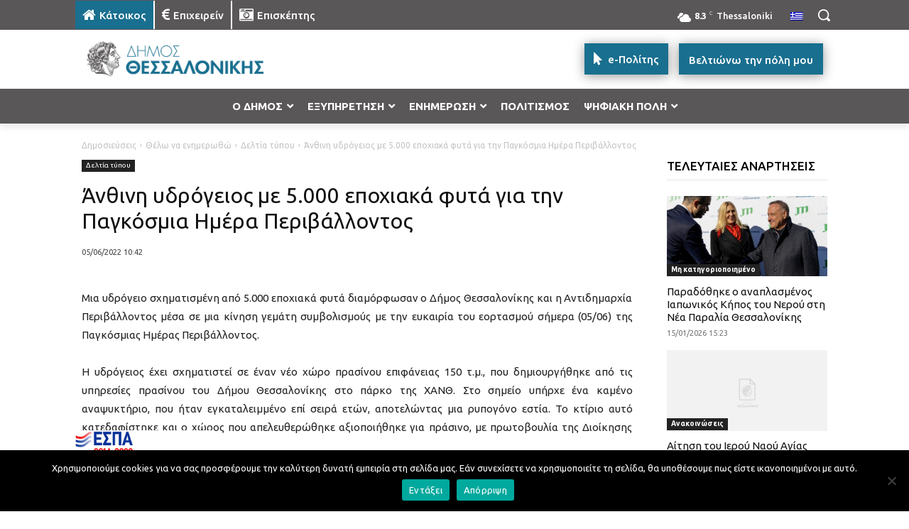

--- FILE ---
content_type: text/html; charset=UTF-8
request_url: https://thessaloniki.gr/wp-admin/admin-ajax.php?td_theme_name=Newspaper&v=12.7.3
body_size: -158
content:
{"1127148":111}